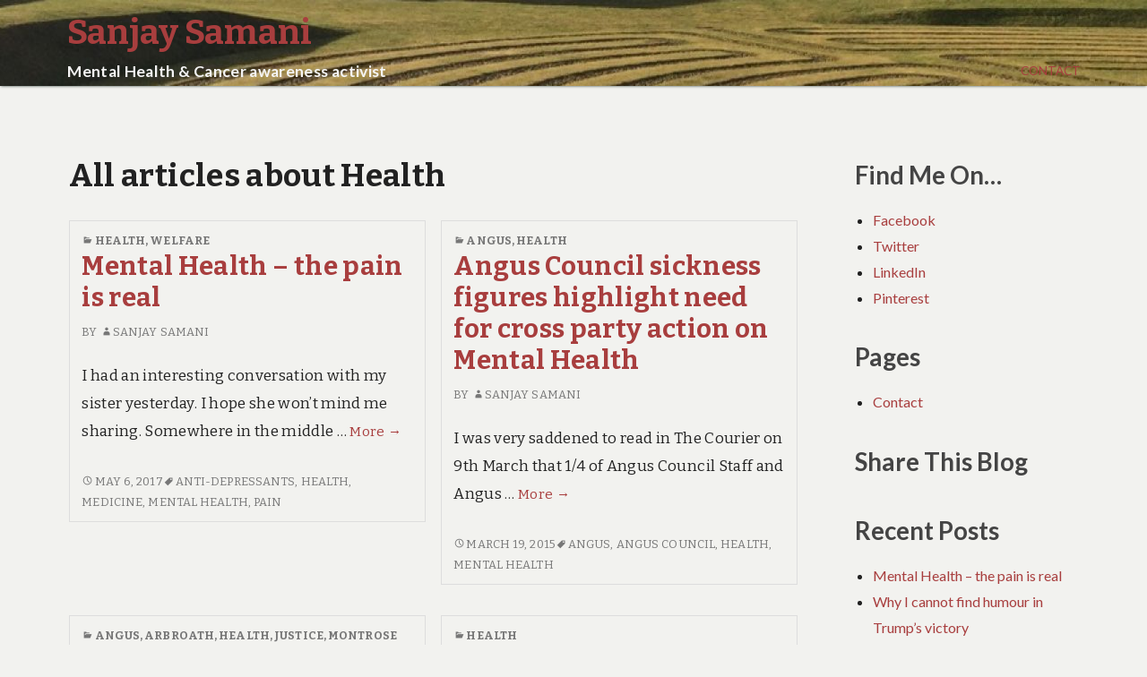

--- FILE ---
content_type: text/html; charset=UTF-8
request_url: https://sanjaysamani.com/blog/tag/health/
body_size: 9312
content:
<!DOCTYPE html>
<html lang="en-US" xmlns:fb="https://www.facebook.com/2008/fbml" xmlns:addthis="https://www.addthis.com/help/api-spec" >
	 <head>
		<meta charset="UTF-8">
		<meta name="viewport" content="width=device-width, initial-scale=1.0" />
		<link rel="profile" href="http://gmpg.org/xfn/11" />
				<title>Health &#8211; Sanjay Samani</title>
<link rel='dns-prefetch' href='//secure.gravatar.com' />
<link rel='dns-prefetch' href='//fonts.googleapis.com' />
<link rel='dns-prefetch' href='//s.w.org' />
<link rel='dns-prefetch' href='//v0.wordpress.com' />
<link rel="alternate" type="application/rss+xml" title="Sanjay Samani &raquo; Feed" href="https://sanjaysamani.com/blog/feed/" />
<link rel="alternate" type="application/rss+xml" title="Sanjay Samani &raquo; Comments Feed" href="https://sanjaysamani.com/blog/comments/feed/" />
<link rel="alternate" type="application/rss+xml" title="Sanjay Samani &raquo; Health Tag Feed" href="https://sanjaysamani.com/blog/tag/health/feed/" />
		<script type="text/javascript">
			window._wpemojiSettings = {"baseUrl":"https:\/\/s.w.org\/images\/core\/emoji\/13.0.1\/72x72\/","ext":".png","svgUrl":"https:\/\/s.w.org\/images\/core\/emoji\/13.0.1\/svg\/","svgExt":".svg","source":{"concatemoji":"https:\/\/sanjaysamani.com\/blog\/wordpress\/wp-includes\/js\/wp-emoji-release.min.js?ver=5.6.16"}};
			!function(e,a,t){var n,r,o,i=a.createElement("canvas"),p=i.getContext&&i.getContext("2d");function s(e,t){var a=String.fromCharCode;p.clearRect(0,0,i.width,i.height),p.fillText(a.apply(this,e),0,0);e=i.toDataURL();return p.clearRect(0,0,i.width,i.height),p.fillText(a.apply(this,t),0,0),e===i.toDataURL()}function c(e){var t=a.createElement("script");t.src=e,t.defer=t.type="text/javascript",a.getElementsByTagName("head")[0].appendChild(t)}for(o=Array("flag","emoji"),t.supports={everything:!0,everythingExceptFlag:!0},r=0;r<o.length;r++)t.supports[o[r]]=function(e){if(!p||!p.fillText)return!1;switch(p.textBaseline="top",p.font="600 32px Arial",e){case"flag":return s([127987,65039,8205,9895,65039],[127987,65039,8203,9895,65039])?!1:!s([55356,56826,55356,56819],[55356,56826,8203,55356,56819])&&!s([55356,57332,56128,56423,56128,56418,56128,56421,56128,56430,56128,56423,56128,56447],[55356,57332,8203,56128,56423,8203,56128,56418,8203,56128,56421,8203,56128,56430,8203,56128,56423,8203,56128,56447]);case"emoji":return!s([55357,56424,8205,55356,57212],[55357,56424,8203,55356,57212])}return!1}(o[r]),t.supports.everything=t.supports.everything&&t.supports[o[r]],"flag"!==o[r]&&(t.supports.everythingExceptFlag=t.supports.everythingExceptFlag&&t.supports[o[r]]);t.supports.everythingExceptFlag=t.supports.everythingExceptFlag&&!t.supports.flag,t.DOMReady=!1,t.readyCallback=function(){t.DOMReady=!0},t.supports.everything||(n=function(){t.readyCallback()},a.addEventListener?(a.addEventListener("DOMContentLoaded",n,!1),e.addEventListener("load",n,!1)):(e.attachEvent("onload",n),a.attachEvent("onreadystatechange",function(){"complete"===a.readyState&&t.readyCallback()})),(n=t.source||{}).concatemoji?c(n.concatemoji):n.wpemoji&&n.twemoji&&(c(n.twemoji),c(n.wpemoji)))}(window,document,window._wpemojiSettings);
		</script>
		<style type="text/css">
img.wp-smiley,
img.emoji {
	display: inline !important;
	border: none !important;
	box-shadow: none !important;
	height: 1em !important;
	width: 1em !important;
	margin: 0 .07em !important;
	vertical-align: -0.1em !important;
	background: none !important;
	padding: 0 !important;
}
</style>
	<link rel='stylesheet' id='wp-block-library-css'  href='https://sanjaysamani.com/blog/wordpress/wp-includes/css/dist/block-library/style.min.css?ver=5.6.16' type='text/css' media='all' />
<style id='wp-block-library-inline-css' type='text/css'>
.has-text-align-justify{text-align:justify;}
</style>
<link rel='stylesheet' id='wp-block-library-theme-css'  href='https://sanjaysamani.com/blog/wordpress/wp-includes/css/dist/block-library/theme.min.css?ver=5.6.16' type='text/css' media='all' />
<link rel='stylesheet' id='wpt-twitter-feed-css'  href='https://sanjaysamani.com/blog/wordpress/wp-content/plugins/wp-to-twitter/css/twitter-feed.css?ver=5.6.16' type='text/css' media='all' />
<link rel='stylesheet' id='femina-fonts-css'  href='https://fonts.googleapis.com/css?family=Lato%3A300italic%2C400italic%2C700italic%2C900italic%2C300%2C400%2C700%2C900%7CBitter%3A400italic%2C400%2C700%7CInconsolata%3A400%2C700&#038;subset=latin%2Clatin-ext' type='text/css' media='all' />
<link rel='stylesheet' id='genericons-css'  href='https://sanjaysamani.com/blog/wordpress/wp-content/plugins/jetpack/_inc/genericons/genericons/genericons.css?ver=3.1' type='text/css' media='all' />
<link rel='stylesheet' id='femina-style-css'  href='https://sanjaysamani.com/blog/wordpress/wp-content/themes/femina/style.css?ver=5.6.16' type='text/css' media='all' />
<link rel='stylesheet' id='addthis_all_pages-css'  href='https://sanjaysamani.com/blog/wordpress/wp-content/plugins/addthis-follow/frontend/build/addthis_wordpress_public.min.css?ver=5.6.16' type='text/css' media='all' />
<link rel='stylesheet' id='jetpack_css-css'  href='https://sanjaysamani.com/blog/wordpress/wp-content/plugins/jetpack/css/jetpack.css?ver=9.2.4' type='text/css' media='all' />
<script type='text/javascript' src='https://sanjaysamani.com/blog/wordpress/wp-includes/js/jquery/jquery.min.js?ver=3.5.1' id='jquery-core-js'></script>
<script type='text/javascript' src='https://sanjaysamani.com/blog/wordpress/wp-includes/js/jquery/jquery-migrate.min.js?ver=3.3.2' id='jquery-migrate-js'></script>
<link rel="https://api.w.org/" href="https://sanjaysamani.com/blog/wp-json/" /><link rel="alternate" type="application/json" href="https://sanjaysamani.com/blog/wp-json/wp/v2/tags/210" /><link rel="EditURI" type="application/rsd+xml" title="RSD" href="https://sanjaysamani.com/blog/wordpress/xmlrpc.php?rsd" />
<link rel="wlwmanifest" type="application/wlwmanifest+xml" href="https://sanjaysamani.com/blog/wordpress/wp-includes/wlwmanifest.xml" /> 
<meta name="generator" content="WordPress 5.6.16" />
	<style type="text/css" id="femina-header-css">
			.home-link {
			display: block;
			padding-left: 0.7em;
		} 
		.site-header {
		background: url(https://sanjaysamani.com/blog/wordpress/wp-content/uploads/2015/02/cropped-IMG_0976.jpg) no-repeat scroll top;
		background-size: 1920px auto;
	}
	@media (max-width: 767px) {
		.site-header {
			background-size: 768px auto;
		}
	}
	@media (max-width: 359px) {
		.site-header {
			background-size: 360px auto;
		}
	}
	</style>

<!-- Jetpack Open Graph Tags -->
<meta property="og:type" content="website" />
<meta property="og:title" content="Health &#8211; Sanjay Samani" />
<meta property="og:url" content="https://sanjaysamani.com/blog/tag/health/" />
<meta property="og:site_name" content="Sanjay Samani" />
<meta property="og:image" content="https://sanjaysamani.com/blog/wordpress/wp-content/uploads/2017/03/cropped-SRSWebIcon.png" />
<meta property="og:image:width" content="512" />
<meta property="og:image:height" content="512" />
<meta property="og:locale" content="en_US" />

<!-- End Jetpack Open Graph Tags -->
<link rel="icon" href="https://sanjaysamani.com/blog/wordpress/wp-content/uploads/2017/03/cropped-SRSWebIcon-32x32.png" sizes="32x32" />
<link rel="icon" href="https://sanjaysamani.com/blog/wordpress/wp-content/uploads/2017/03/cropped-SRSWebIcon-192x192.png" sizes="192x192" />
<link rel="apple-touch-icon" href="https://sanjaysamani.com/blog/wordpress/wp-content/uploads/2017/03/cropped-SRSWebIcon-180x180.png" />
<meta name="msapplication-TileImage" content="https://sanjaysamani.com/blog/wordpress/wp-content/uploads/2017/03/cropped-SRSWebIcon-270x270.png" />
			<style type="text/css" id="wp-custom-css">
				/*
You can add your own CSS here.

Click the help icon above to learn more.
*/

.site-description {
	color:whitesmoke;
}			</style>
			</head>
	<body class="archive tag tag-health tag-210 wp-embed-responsive" >
				<div id="container">
			<header id="masthead" class="site-header" role="banner">
				<a class="screen-reader-text skip-link" href="#main-content">Skip to content</a>
				<a class="screen-reader-text skip-link" href="#sidebar-widget-areas">Skip to sidebar</a>
			
				<div id="pre-menu">
								</div>
				<div id="site-identity">
							<a class="home-link" href="https://sanjaysamani.com/blog/" title="Sanjay Samani" rel="home">
						<h1 class="site-title">Sanjay Samani</h1>
						<h2 class="site-description">Mental Health &amp; Cancer awareness activist</h2>
					</a> 

						</div><!--/site-identity-->
				<button id="nav-button" class="menu-toggle" role="navigation button">Menu</button>

				<div id="navigation">
					<nav id="main-menu" class="site-navigation primary-navigation" role="navigation" aria-label="Primary Menu ">
						<ul id="primary-menu" class="menu"><li class="page_item page-item-204"><a href="https://sanjaysamani.com/blog/contact/">Contact</a></li>
</ul>
					</nav><!--main-menu-->

				
									<nav id="header-social-menu" class="site-navigation social-navigation" role="navigation" aria-label="Social Menu " >
					<ul id="menu-social" class="social-menu"><li id="menu-item-660" class="menu-item menu-item-type-custom menu-item-object-custom menu-item-660"><a target="_blank" rel="noopener" href="https://fb.me/sanjaysamani"><span class="screen-reader-text">Facebook</span></a></li>
<li id="menu-item-661" class="menu-item menu-item-type-custom menu-item-object-custom menu-item-661"><a target="_blank" rel="noopener" href="https://twitter.com/ssamani"><span class="screen-reader-text">Twitter</span></a></li>
<li id="menu-item-662" class="menu-item menu-item-type-custom menu-item-object-custom menu-item-662"><a target="_blank" rel="noopener" href="https://www.linkedin.com/in/sanjaysamani/"><span class="screen-reader-text">LinkedIn</span></a></li>
<li id="menu-item-663" class="menu-item menu-item-type-custom menu-item-object-custom menu-item-663"><a target="_blank" rel="noopener" href="https://uk.pinterest.com/samani_sanjay/"><span class="screen-reader-text">Pinterest</span></a></li>
</ul>					</nav><!--social-menu-->
				
				</div><!--/navigation--> 
			</header><!--/header-->
			<main id="main" role="main">






<div id="main-content">

	<header class="archive-header">
		<h1 class="archive-title">All articles about Health</h1>
			</header><!-- .archive-header -->
	<div class="blog-inner flex-container">

		<article id="post-672" class="post-672 post type-post status-publish format-standard hentry category-health category-welfare tag-anti-depressants tag-health tag-medicine tag-mental-health tag-pain" >
	<header class="entry-header">
		<div class="entry-meta">
		<span class="cat-links"><span class="genericon genericon-category" aria-hidden="true"></span><a href="https://sanjaysamani.com/blog/category/health/" rel="category tag">Health</a>, <a href="https://sanjaysamani.com/blog/category/welfare/" rel="category tag">Welfare</a></span>		</div><!-- .entry-meta -->
	<h2 class="entry-title"><a href="https://sanjaysamani.com/blog/2017/05/mental-health-the-pain-is-real/" rel="bookmark">Mental Health &#8211; the pain is real</a></h2>			<div class="entry-meta">
					<span class="byline">
			By <a href="https://sanjaysamani.com/blog/author/admin/" rel="author" class="entry-author"><span class="genericon genericon-user" aria-hidden="true"></span>Sanjay Samani</a>			</span><!--.byline -->
					</div><!-- .entry-meta -->
	</header><!-- .entry-header -->
		
	<div class="entry-excerpt"> <div class="at-above-post-arch-page addthis_tool" data-url="https://sanjaysamani.com/blog/2017/05/mental-health-the-pain-is-real/"></div>
<p>I had an interesting conversation with my sister yesterday. I hope she won&#8217;t mind me sharing. Somewhere in the middle &hellip; <a href="https://sanjaysamani.com/blog/2017/05/mental-health-the-pain-is-real/" class="more-link">More <span class="screen-reader-text">Mental Health &#8211; the pain is real</span> <span class="meta-nav">&rarr;</span></a><!-- AddThis Advanced Settings above via filter on get_the_excerpt --><!-- AddThis Advanced Settings below via filter on get_the_excerpt --><!-- AddThis Advanced Settings generic via filter on get_the_excerpt --><!-- AddThis Share Buttons above via filter on get_the_excerpt --><!-- AddThis Share Buttons below via filter on get_the_excerpt --></p>
<div class="at-below-post-arch-page addthis_tool" data-url="https://sanjaysamani.com/blog/2017/05/mental-health-the-pain-is-real/"></div>
<p><!-- AddThis Share Buttons generic via filter on get_the_excerpt --></p>
</div><!-- .entry-content -->
	<footer class="entry-footer">
		<div class="entry-meta">
		<a href="https://sanjaysamani.com/blog/2017/05/mental-health-the-pain-is-real/" class="entry-date" rel="bookmark"><span class="screen-reader-text"> Mental Health &#8211; the pain is real</span><span class="genericon genericon-time" aria-hidden="true"></span><time datetime="2017-05-06T16:13:20+01:00">May 6, 2017</time></a><span class="tags-links"><span class="genericon genericon-tag" aria-hidden="true"></span><a href="https://sanjaysamani.com/blog/tag/anti-depressants/" rel="tag">Anti-Depressants</a>, <a href="https://sanjaysamani.com/blog/tag/health/" rel="tag">Health</a>, <a href="https://sanjaysamani.com/blog/tag/medicine/" rel="tag">Medicine</a>, <a href="https://sanjaysamani.com/blog/tag/mental-health/" rel="tag">Mental Health</a>, <a href="https://sanjaysamani.com/blog/tag/pain/" rel="tag">Pain</a></span>			
		</div><!-- .entry-meta -->
	</footer><!-- .entry-footer -->
</article><!-- #post-## -->

<article id="post-608" class="post-608 post type-post status-publish format-standard hentry category-angus category-health tag-angus tag-angus-council tag-health tag-mental-health" >
	<header class="entry-header">
		<div class="entry-meta">
		<span class="cat-links"><span class="genericon genericon-category" aria-hidden="true"></span><a href="https://sanjaysamani.com/blog/category/angus/" rel="category tag">Angus</a>, <a href="https://sanjaysamani.com/blog/category/health/" rel="category tag">Health</a></span>		</div><!-- .entry-meta -->
	<h2 class="entry-title"><a href="https://sanjaysamani.com/blog/2015/03/angus-council-sickness-figures-highlight-need-for-cross-party-action-on-mental-health/" rel="bookmark">Angus Council sickness figures highlight need for cross party action on Mental Health</a></h2>			<div class="entry-meta">
					<span class="byline">
			By <a href="https://sanjaysamani.com/blog/author/admin/" rel="author" class="entry-author"><span class="genericon genericon-user" aria-hidden="true"></span>Sanjay Samani</a>			</span><!--.byline -->
					</div><!-- .entry-meta -->
	</header><!-- .entry-header -->
		
	<div class="entry-excerpt"> <div class="at-above-post-arch-page addthis_tool" data-url="https://sanjaysamani.com/blog/2015/03/angus-council-sickness-figures-highlight-need-for-cross-party-action-on-mental-health/"></div>
<p>I was very saddened to read in The Courier on 9th March that 1/4 of Angus Council Staff and Angus &hellip; <a href="https://sanjaysamani.com/blog/2015/03/angus-council-sickness-figures-highlight-need-for-cross-party-action-on-mental-health/" class="more-link">More <span class="screen-reader-text">Angus Council sickness figures highlight need for cross party action on Mental Health</span> <span class="meta-nav">&rarr;</span></a><!-- AddThis Advanced Settings above via filter on get_the_excerpt --><!-- AddThis Advanced Settings below via filter on get_the_excerpt --><!-- AddThis Advanced Settings generic via filter on get_the_excerpt --><!-- AddThis Share Buttons above via filter on get_the_excerpt --><!-- AddThis Share Buttons below via filter on get_the_excerpt --></p>
<div class="at-below-post-arch-page addthis_tool" data-url="https://sanjaysamani.com/blog/2015/03/angus-council-sickness-figures-highlight-need-for-cross-party-action-on-mental-health/"></div>
<p><!-- AddThis Share Buttons generic via filter on get_the_excerpt --></p>
</div><!-- .entry-content -->
	<footer class="entry-footer">
		<div class="entry-meta">
		<a href="https://sanjaysamani.com/blog/2015/03/angus-council-sickness-figures-highlight-need-for-cross-party-action-on-mental-health/" class="entry-date" rel="bookmark"><span class="screen-reader-text"> Angus Council sickness figures highlight need for cross party action on Mental Health</span><span class="genericon genericon-time" aria-hidden="true"></span><time datetime="2015-03-19T23:48:29+01:00">March 19, 2015</time></a><span class="tags-links"><span class="genericon genericon-tag" aria-hidden="true"></span><a href="https://sanjaysamani.com/blog/tag/angus/" rel="tag">Angus</a>, <a href="https://sanjaysamani.com/blog/tag/angus-council/" rel="tag">Angus Council</a>, <a href="https://sanjaysamani.com/blog/tag/health/" rel="tag">Health</a>, <a href="https://sanjaysamani.com/blog/tag/mental-health/" rel="tag">Mental Health</a></span>			
		</div><!-- .entry-meta -->
	</footer><!-- .entry-footer -->
</article><!-- #post-## -->

<article id="post-592" class="post-592 post type-post status-publish format-standard hentry category-angus category-arbroath category-health category-justice category-montrose tag-arbroath tag-health tag-justice tag-legal-highs tag-montrose tag-tayside" >
	<header class="entry-header">
		<div class="entry-meta">
		<span class="cat-links"><span class="genericon genericon-category" aria-hidden="true"></span><a href="https://sanjaysamani.com/blog/category/angus/" rel="category tag">Angus</a>, <a href="https://sanjaysamani.com/blog/category/arbroath/" rel="category tag">Arbroath</a>, <a href="https://sanjaysamani.com/blog/category/health/" rel="category tag">Health</a>, <a href="https://sanjaysamani.com/blog/category/justice/" rel="category tag">Justice</a>, <a href="https://sanjaysamani.com/blog/category/montrose/" rel="category tag">Montrose</a></span>		</div><!-- .entry-meta -->
	<h2 class="entry-title"><a href="https://sanjaysamani.com/blog/2015/02/petition-launched-to-stop-sale-of-legal-highs-in-angus/" rel="bookmark">Petition launched to stop sale of so called &#8220;Legal Highs&#8221; in Angus</a></h2>			<div class="entry-meta">
					<span class="byline">
			By <a href="https://sanjaysamani.com/blog/author/admin/" rel="author" class="entry-author"><span class="genericon genericon-user" aria-hidden="true"></span>Sanjay Samani</a>			</span><!--.byline -->
					</div><!-- .entry-meta -->
	</header><!-- .entry-header -->
		
	<div class="entry-excerpt"> <div class="at-above-post-arch-page addthis_tool" data-url="https://sanjaysamani.com/blog/2015/02/petition-launched-to-stop-sale-of-legal-highs-in-angus/"></div>
<p>Angus Liberal Democrats have launched a petition calling on the sale of so called Legal Highs to end immediately. Following &hellip; <a href="https://sanjaysamani.com/blog/2015/02/petition-launched-to-stop-sale-of-legal-highs-in-angus/" class="more-link">More <span class="screen-reader-text">Petition launched to stop sale of so called &#8220;Legal Highs&#8221; in Angus</span> <span class="meta-nav">&rarr;</span></a><!-- AddThis Advanced Settings above via filter on get_the_excerpt --><!-- AddThis Advanced Settings below via filter on get_the_excerpt --><!-- AddThis Advanced Settings generic via filter on get_the_excerpt --><!-- AddThis Share Buttons above via filter on get_the_excerpt --><!-- AddThis Share Buttons below via filter on get_the_excerpt --></p>
<div class="at-below-post-arch-page addthis_tool" data-url="https://sanjaysamani.com/blog/2015/02/petition-launched-to-stop-sale-of-legal-highs-in-angus/"></div>
<p><!-- AddThis Share Buttons generic via filter on get_the_excerpt --></p>
</div><!-- .entry-content -->
	<footer class="entry-footer">
		<div class="entry-meta">
		<a href="https://sanjaysamani.com/blog/2015/02/petition-launched-to-stop-sale-of-legal-highs-in-angus/" class="entry-date" rel="bookmark"><span class="screen-reader-text"> Petition launched to stop sale of so called &#8220;Legal Highs&#8221; in Angus</span><span class="genericon genericon-time" aria-hidden="true"></span><time datetime="2015-02-22T15:03:29+01:00">February 22, 2015</time></a><span class="tags-links"><span class="genericon genericon-tag" aria-hidden="true"></span><a href="https://sanjaysamani.com/blog/tag/arbroath/" rel="tag">Arbroath</a>, <a href="https://sanjaysamani.com/blog/tag/health/" rel="tag">Health</a>, <a href="https://sanjaysamani.com/blog/tag/justice/" rel="tag">Justice</a>, <a href="https://sanjaysamani.com/blog/tag/legal-highs/" rel="tag">Legal Highs</a>, <a href="https://sanjaysamani.com/blog/tag/montrose/" rel="tag">Montrose</a>, <a href="https://sanjaysamani.com/blog/tag/tayside/" rel="tag">Tayside</a></span>			<span class="comments-link">
				<span class="genericon genericon-comment" aria-hidden="true"></span>
				<a href="https://sanjaysamani.com/blog/2015/02/petition-launched-to-stop-sale-of-legal-highs-in-angus/#comments"><span aria-hidden="true">6</span><span class="screen-reader-text">6 comments on Petition launched to stop sale of so called &#8220;Legal Highs&#8221; in Angus</span></a>			</span>
					
		</div><!-- .entry-meta -->
	</footer><!-- .entry-footer -->
</article><!-- #post-## -->

<article id="post-577" class="post-577 post type-post status-publish format-standard hentry category-health tag-cancer tag-health tag-mental-health" >
	<header class="entry-header">
		<div class="entry-meta">
		<span class="cat-links"><span class="genericon genericon-category" aria-hidden="true"></span><a href="https://sanjaysamani.com/blog/category/health/" rel="category tag">Health</a></span>		</div><!-- .entry-meta -->
	<h2 class="entry-title"><a href="https://sanjaysamani.com/blog/2015/02/the-distinction-between-mental-and-physical-illness-is-unhelpful-at-best/" rel="bookmark">The distinction between Mental and Physical illness is unhelpful at best</a></h2>			<div class="entry-meta">
					<span class="byline">
			By <a href="https://sanjaysamani.com/blog/author/admin/" rel="author" class="entry-author"><span class="genericon genericon-user" aria-hidden="true"></span>Sanjay Samani</a>			</span><!--.byline -->
					</div><!-- .entry-meta -->
	</header><!-- .entry-header -->
		
	<div class="entry-excerpt"> <div class="at-above-post-arch-page addthis_tool" data-url="https://sanjaysamani.com/blog/2015/02/the-distinction-between-mental-and-physical-illness-is-unhelpful-at-best/"></div>
<p>The Lib Dems are running a huge campaign to tackle the stigma around talking about Mental Health issues, where people &hellip; <a href="https://sanjaysamani.com/blog/2015/02/the-distinction-between-mental-and-physical-illness-is-unhelpful-at-best/" class="more-link">More <span class="screen-reader-text">The distinction between Mental and Physical illness is unhelpful at best</span> <span class="meta-nav">&rarr;</span></a><!-- AddThis Advanced Settings above via filter on get_the_excerpt --><!-- AddThis Advanced Settings below via filter on get_the_excerpt --><!-- AddThis Advanced Settings generic via filter on get_the_excerpt --><!-- AddThis Share Buttons above via filter on get_the_excerpt --><!-- AddThis Share Buttons below via filter on get_the_excerpt --></p>
<div class="at-below-post-arch-page addthis_tool" data-url="https://sanjaysamani.com/blog/2015/02/the-distinction-between-mental-and-physical-illness-is-unhelpful-at-best/"></div>
<p><!-- AddThis Share Buttons generic via filter on get_the_excerpt --></p>
</div><!-- .entry-content -->
	<footer class="entry-footer">
		<div class="entry-meta">
		<a href="https://sanjaysamani.com/blog/2015/02/the-distinction-between-mental-and-physical-illness-is-unhelpful-at-best/" class="entry-date" rel="bookmark"><span class="screen-reader-text"> The distinction between Mental and Physical illness is unhelpful at best</span><span class="genericon genericon-time" aria-hidden="true"></span><time datetime="2015-02-21T00:48:44+01:00">February 21, 2015</time></a><span class="tags-links"><span class="genericon genericon-tag" aria-hidden="true"></span><a href="https://sanjaysamani.com/blog/tag/cancer/" rel="tag">Cancer</a>, <a href="https://sanjaysamani.com/blog/tag/health/" rel="tag">Health</a>, <a href="https://sanjaysamani.com/blog/tag/mental-health/" rel="tag">Mental Health</a></span>			<span class="comments-link">
				<span class="genericon genericon-comment" aria-hidden="true"></span>
				<a href="https://sanjaysamani.com/blog/2015/02/the-distinction-between-mental-and-physical-illness-is-unhelpful-at-best/#comments"><span aria-hidden="true">2</span><span class="screen-reader-text">2 comments on The distinction between Mental and Physical illness is unhelpful at best</span></a>			</span>
					
		</div><!-- .entry-meta -->
	</footer><!-- .entry-footer -->
</article><!-- #post-## -->

<article id="post-568" class="post-568 post type-post status-publish format-standard hentry category-health tag-health tag-lib-dem-voice tag-mental-health tag-time-to-talk" >
	<header class="entry-header">
		<div class="entry-meta">
		<span class="cat-links"><span class="genericon genericon-category" aria-hidden="true"></span><a href="https://sanjaysamani.com/blog/category/health/" rel="category tag">Health</a></span>		</div><!-- .entry-meta -->
	<h2 class="entry-title"><a href="https://sanjaysamani.com/blog/2015/02/cancer-stresses-me-out/" rel="bookmark">Cancer Stresses Me Out</a></h2>			<div class="entry-meta">
					<span class="byline">
			By <a href="https://sanjaysamani.com/blog/author/admin/" rel="author" class="entry-author"><span class="genericon genericon-user" aria-hidden="true"></span>Sanjay Samani</a>			</span><!--.byline -->
					</div><!-- .entry-meta -->
	</header><!-- .entry-header -->
		
	<div class="entry-excerpt"> <div class="at-above-post-arch-page addthis_tool" data-url="https://sanjaysamani.com/blog/2015/02/cancer-stresses-me-out/"></div>
<p>The following post was originally posted on Lib Dem Voice on Thursday 5th February which was Time To Talk day, &hellip; <a href="https://sanjaysamani.com/blog/2015/02/cancer-stresses-me-out/" class="more-link">More <span class="screen-reader-text">Cancer Stresses Me Out</span> <span class="meta-nav">&rarr;</span></a><!-- AddThis Advanced Settings above via filter on get_the_excerpt --><!-- AddThis Advanced Settings below via filter on get_the_excerpt --><!-- AddThis Advanced Settings generic via filter on get_the_excerpt --><!-- AddThis Share Buttons above via filter on get_the_excerpt --><!-- AddThis Share Buttons below via filter on get_the_excerpt --></p>
<div class="at-below-post-arch-page addthis_tool" data-url="https://sanjaysamani.com/blog/2015/02/cancer-stresses-me-out/"></div>
<p><!-- AddThis Share Buttons generic via filter on get_the_excerpt --></p>
</div><!-- .entry-content -->
	<footer class="entry-footer">
		<div class="entry-meta">
		<a href="https://sanjaysamani.com/blog/2015/02/cancer-stresses-me-out/" class="entry-date" rel="bookmark"><span class="screen-reader-text"> Cancer Stresses Me Out</span><span class="genericon genericon-time" aria-hidden="true"></span><time datetime="2015-02-14T14:05:54+01:00">February 14, 2015</time></a><span class="tags-links"><span class="genericon genericon-tag" aria-hidden="true"></span><a href="https://sanjaysamani.com/blog/tag/health/" rel="tag">Health</a>, <a href="https://sanjaysamani.com/blog/tag/lib-dem-voice/" rel="tag">Lib Dem Voice</a>, <a href="https://sanjaysamani.com/blog/tag/mental-health/" rel="tag">Mental Health</a>, <a href="https://sanjaysamani.com/blog/tag/time-to-talk/" rel="tag">Time To Talk</a></span>			<span class="comments-link">
				<span class="genericon genericon-comment" aria-hidden="true"></span>
				<a href="https://sanjaysamani.com/blog/2015/02/cancer-stresses-me-out/#comments"><span aria-hidden="true">1</span><span class="screen-reader-text">Only one comment on Cancer Stresses Me Out</span></a>			</span>
					
		</div><!-- .entry-meta -->
	</footer><!-- .entry-footer -->
</article><!-- #post-## -->

<article id="post-465" class="post-465 post type-post status-publish format-standard hentry category-health category-nhs category-procurement category-technology tag-health tag-labour tag-nhs tag-procurement tag-technology" >
	<header class="entry-header">
		<div class="entry-meta">
		<span class="cat-links"><span class="genericon genericon-category" aria-hidden="true"></span><a href="https://sanjaysamani.com/blog/category/health/" rel="category tag">Health</a>, <a href="https://sanjaysamani.com/blog/category/nhs/" rel="category tag">NHS</a>, <a href="https://sanjaysamani.com/blog/category/procurement/" rel="category tag">Procurement</a>, <a href="https://sanjaysamani.com/blog/category/technology/" rel="category tag">Technology</a></span>		</div><!-- .entry-meta -->
	<h2 class="entry-title"><a href="https://sanjaysamani.com/blog/2013/10/final-word-on-the-nhs-programme-for-it/" rel="bookmark">Final word on the NHS Programme for IT</a></h2>			<div class="entry-meta">
					<span class="byline">
			By <a href="https://sanjaysamani.com/blog/author/admin/" rel="author" class="entry-author"><span class="genericon genericon-user" aria-hidden="true"></span>Sanjay Samani</a>			</span><!--.byline -->
					</div><!-- .entry-meta -->
	</header><!-- .entry-header -->
		
	<div class="entry-excerpt"> <div class="at-above-post-arch-page addthis_tool" data-url="https://sanjaysamani.com/blog/2013/10/final-word-on-the-nhs-programme-for-it/"></div>
<p>I have over the years tried to highlight the national disgrace that was the NHS Programme for IT, and raising &hellip; <a href="https://sanjaysamani.com/blog/2013/10/final-word-on-the-nhs-programme-for-it/" class="more-link">More <span class="screen-reader-text">Final word on the NHS Programme for IT</span> <span class="meta-nav">&rarr;</span></a><!-- AddThis Advanced Settings above via filter on get_the_excerpt --><!-- AddThis Advanced Settings below via filter on get_the_excerpt --><!-- AddThis Advanced Settings generic via filter on get_the_excerpt --><!-- AddThis Share Buttons above via filter on get_the_excerpt --><!-- AddThis Share Buttons below via filter on get_the_excerpt --></p>
<div class="at-below-post-arch-page addthis_tool" data-url="https://sanjaysamani.com/blog/2013/10/final-word-on-the-nhs-programme-for-it/"></div>
<p><!-- AddThis Share Buttons generic via filter on get_the_excerpt --></p>
</div><!-- .entry-content -->
	<footer class="entry-footer">
		<div class="entry-meta">
		<a href="https://sanjaysamani.com/blog/2013/10/final-word-on-the-nhs-programme-for-it/" class="entry-date" rel="bookmark"><span class="screen-reader-text"> Final word on the NHS Programme for IT</span><span class="genericon genericon-time" aria-hidden="true"></span><time datetime="2013-10-31T00:04:59+01:00">October 31, 2013</time></a><span class="tags-links"><span class="genericon genericon-tag" aria-hidden="true"></span><a href="https://sanjaysamani.com/blog/tag/health/" rel="tag">Health</a>, <a href="https://sanjaysamani.com/blog/tag/labour/" rel="tag">Labour</a>, <a href="https://sanjaysamani.com/blog/tag/nhs/" rel="tag">NHS</a>, <a href="https://sanjaysamani.com/blog/tag/procurement/" rel="tag">Procurement</a>, <a href="https://sanjaysamani.com/blog/tag/technology/" rel="tag">Technology</a></span>			<span class="comments-link">
				<span class="genericon genericon-comment" aria-hidden="true"></span>
				<a href="https://sanjaysamani.com/blog/2013/10/final-word-on-the-nhs-programme-for-it/#comments"><span aria-hidden="true">1</span><span class="screen-reader-text">Only one comment on Final word on the NHS Programme for IT</span></a>			</span>
					
		</div><!-- .entry-meta -->
	</footer><!-- .entry-footer -->
</article><!-- #post-## -->

		</div>
		
	<nav class="navigation posts-navigation" role="navigation" aria-label="Posts">
		<h2 class="screen-reader-text">Posts navigation</h2>
		<div class="nav-links"><div class="nav-previous"><a href="https://sanjaysamani.com/blog/tag/health/page/2/" ><span class="genericon genericon-previous" aria-hidden="true"></span>Older articles</a></div></div>
	</nav>		
</div><!--/main-content-->

<div id="sidebar-widget-areas" class="sidebar-widget-areas" role="complementary">

	<div id="primary-sidebar" class="widget-area sidebar" role="complementary">
		<aside id="nav_menu-4" class="widget widget_nav_menu"><h2 class="widget-title">Find Me On&#8230;</h2><div class="menu-social-container"><ul id="menu-social-1" class="menu"><li class="menu-item menu-item-type-custom menu-item-object-custom menu-item-660"><a target="_blank" rel="noopener" href="https://fb.me/sanjaysamani">Facebook</a></li>
<li class="menu-item menu-item-type-custom menu-item-object-custom menu-item-661"><a target="_blank" rel="noopener" href="https://twitter.com/ssamani">Twitter</a></li>
<li class="menu-item menu-item-type-custom menu-item-object-custom menu-item-662"><a target="_blank" rel="noopener" href="https://www.linkedin.com/in/sanjaysamani/">LinkedIn</a></li>
<li class="menu-item menu-item-type-custom menu-item-object-custom menu-item-663"><a target="_blank" rel="noopener" href="https://uk.pinterest.com/samani_sanjay/">Pinterest</a></li>
</ul></div></aside>	</div><!-- #primary .widget-area -->

	<div id="secondary-sidebar" class="widget-area sidebar" role="complementary">
		<aside id="pages-3" class="widget widget_pages"><h2 class="widget-title">Pages</h2>
			<ul>
				<li class="page_item page-item-204"><a href="https://sanjaysamani.com/blog/contact/">Contact</a></li>
			</ul>

			</aside><aside id="text-3" class="widget widget_text"><h2 class="widget-title">Share This Blog</h2>			<div class="textwidget"><!-- AddThis Button BEGIN -->
<div><div class="addthis_toolbox addthis_default_style">
<a href="http://www.addthis.com/bookmark.php?v=250&amp;username=ssanchez" class="addthis_button_compact"></a>
<a class="addthis_button_twitter"></a>
<a class="addthis_button_facebook"></a>
<a class="addthis_button_email"></a>
<a class="addthis_button_digg"></a>
<a class="addthis_button_delicious"></a>
<a class="addthis_button_reddit"></a>
<a class="addthis_button_google"></a>
<a class="addthis_button_myspace"></a>
<a class="addthis_button_live"></a>
<a class="addthis_button_stumbleupon"></a>
<a class="addthis_button_friendfeed"></a>
<a class="addthis_button_pingfm"></a>
<a class="addthis_button_libdig.co.uk"></a>
</div>
<script type="text/javascript" src="http://s7.addthis.com/js/250/addthis_widget.js#username=ssanchez"></script></div>
<!-- AddThis Button END -->
</div>
		</aside>
		<aside id="recent-posts-3" class="widget widget_recent_entries">
		<h2 class="widget-title">Recent Posts</h2>
		<ul>
											<li>
					<a href="https://sanjaysamani.com/blog/2017/05/mental-health-the-pain-is-real/">Mental Health &#8211; the pain is real</a>
									</li>
											<li>
					<a href="https://sanjaysamani.com/blog/2016/11/why-i-cannot-find-humour-in-trumps-victory/">Why I cannot find humour in Trump&#8217;s victory</a>
									</li>
											<li>
					<a href="https://sanjaysamani.com/blog/2015/04/snp-have-centralised-life-out-of-tayside/">The SNP have centralised the life out of Tayside</a>
									</li>
											<li>
					<a href="https://sanjaysamani.com/blog/2015/03/first-hustings-at-da-college-in-arbroath-a-great-success/">First hustings at D&#038;A College in Arbroath a great success</a>
									</li>
											<li>
					<a href="https://sanjaysamani.com/blog/2015/03/angus-council-sickness-figures-highlight-need-for-cross-party-action-on-mental-health/">Angus Council sickness figures highlight need for cross party action on Mental Health</a>
									</li>
					</ul>

		</aside>	</div><!-- #secondary .widget-area -->

</div>

 
			</main><!-- #main -->

<div id="footer-widget-area" role="complementary">	
			
		<div id="first-footer-widget" class="widget-area footer-widget-column">
			<aside id="search-4" class="widget widget_search"><h2 class="widget-title">Search this website:</h2>
<form role="search" method="get" class="search-form" action="https://sanjaysamani.com/blog/">
	<label>
		<span class="screen-reader-text">Search for:</span>
		<input type="search" class="search-field" placeholder="Search &hellip;" value="" name="s" title="Search for:" />
	</label>
	<button type="submit" class="search-submit"><span class="genericon genericon-search" aria-hidden="true"></span><span class="screen-reader-text">Search</span></button>
</form>
</aside>		</div><!-- #first .widget-area -->
		
		
			
		<div id="second-footer-widget" class="widget-area footer-widget-column">
			<aside id="categories-5" class="widget widget_categories"><h2 class="widget-title">Categories</h2><form action="https://sanjaysamani.com/blog" method="get"><label class="screen-reader-text" for="cat">Categories</label><select  name='cat' id='cat' class='postform' >
	<option value='-1'>Select Category</option>
	<option class="level-0" value="78">Agriculture&nbsp;&nbsp;(2)</option>
	<option class="level-0" value="4">Angus&nbsp;&nbsp;(6)</option>
	<option class="level-0" value="14">Angus Council&nbsp;&nbsp;(8)</option>
	<option class="level-0" value="43">Arbroath&nbsp;&nbsp;(6)</option>
	<option class="level-0" value="32">Brechin&nbsp;&nbsp;(7)</option>
	<option class="level-0" value="83">Business&nbsp;&nbsp;(4)</option>
	<option class="level-0" value="33">Buy Local&nbsp;&nbsp;(3)</option>
	<option class="level-0" value="9">Campaigns&nbsp;&nbsp;(17)</option>
	<option class="level-0" value="65">Community&nbsp;&nbsp;(16)</option>
	<option class="level-0" value="70">Culture&nbsp;&nbsp;(3)</option>
	<option class="level-0" value="96">Economy&nbsp;&nbsp;(19)</option>
	<option class="level-0" value="119">Education&nbsp;&nbsp;(5)</option>
	<option class="level-0" value="48">Electoral Reform&nbsp;&nbsp;(8)</option>
	<option class="level-0" value="19">Environment&nbsp;&nbsp;(19)</option>
	<option class="level-0" value="25">Events&nbsp;&nbsp;(2)</option>
	<option class="level-0" value="62">Flooding&nbsp;&nbsp;(1)</option>
	<option class="level-0" value="54">Foreign Affairs&nbsp;&nbsp;(3)</option>
	<option class="level-0" value="26">Forfar&nbsp;&nbsp;(3)</option>
	<option class="level-0" value="61">Health&nbsp;&nbsp;(10)</option>
	<option class="level-0" value="72">Heritage&nbsp;&nbsp;(1)</option>
	<option class="level-0" value="38">Housing&nbsp;&nbsp;(2)</option>
	<option class="level-0" value="174">Independence Referendum&nbsp;&nbsp;(1)</option>
	<option class="level-0" value="130">Justice&nbsp;&nbsp;(10)</option>
	<option class="level-0" value="23">Kirriemuir&nbsp;&nbsp;(2)</option>
	<option class="level-0" value="186">Laurencekirk&nbsp;&nbsp;(1)</option>
	<option class="level-0" value="12">Montrose&nbsp;&nbsp;(8)</option>
	<option class="level-0" value="75">NHS&nbsp;&nbsp;(3)</option>
	<option class="level-0" value="44">Poverty&nbsp;&nbsp;(3)</option>
	<option class="level-0" value="3">Press&nbsp;&nbsp;(2)</option>
	<option class="level-0" value="63">Procurement&nbsp;&nbsp;(2)</option>
	<option class="level-0" value="10">Roads&nbsp;&nbsp;(12)</option>
	<option class="level-0" value="179">Scottish Government&nbsp;&nbsp;(4)</option>
	<option class="level-0" value="159">Security&nbsp;&nbsp;(1)</option>
	<option class="level-0" value="13">Small Business&nbsp;&nbsp;(7)</option>
	<option class="level-0" value="59">Sport &amp; Leisure&nbsp;&nbsp;(2)</option>
	<option class="level-0" value="16">Tax&nbsp;&nbsp;(1)</option>
	<option class="level-0" value="89">Technology&nbsp;&nbsp;(2)</option>
	<option class="level-0" value="1">Uncategorized&nbsp;&nbsp;(13)</option>
	<option class="level-0" value="164">Welfare&nbsp;&nbsp;(2)</option>
</select>
</form>
<script type="text/javascript">
/* <![CDATA[ */
(function() {
	var dropdown = document.getElementById( "cat" );
	function onCatChange() {
		if ( dropdown.options[ dropdown.selectedIndex ].value > 0 ) {
			dropdown.parentNode.submit();
		}
	}
	dropdown.onchange = onCatChange;
})();
/* ]]> */
</script>

			</aside>		</div><!-- #second .widget-area -->
		
	
			
		<div id="third-footer-widget" class="widget-area footer-widget-column">
			<aside id="archives-6" class="widget widget_archive"><h2 class="widget-title">Archives</h2>		<label class="screen-reader-text" for="archives-dropdown-6">Archives</label>
		<select id="archives-dropdown-6" name="archive-dropdown">
			
			<option value="">Select Month</option>
				<option value='https://sanjaysamani.com/blog/2017/05/'> May 2017 &nbsp;(1)</option>
	<option value='https://sanjaysamani.com/blog/2016/11/'> November 2016 &nbsp;(1)</option>
	<option value='https://sanjaysamani.com/blog/2015/04/'> April 2015 &nbsp;(1)</option>
	<option value='https://sanjaysamani.com/blog/2015/03/'> March 2015 &nbsp;(3)</option>
	<option value='https://sanjaysamani.com/blog/2015/02/'> February 2015 &nbsp;(3)</option>
	<option value='https://sanjaysamani.com/blog/2015/01/'> January 2015 &nbsp;(5)</option>
	<option value='https://sanjaysamani.com/blog/2014/11/'> November 2014 &nbsp;(3)</option>
	<option value='https://sanjaysamani.com/blog/2014/09/'> September 2014 &nbsp;(1)</option>
	<option value='https://sanjaysamani.com/blog/2014/08/'> August 2014 &nbsp;(1)</option>
	<option value='https://sanjaysamani.com/blog/2014/07/'> July 2014 &nbsp;(2)</option>
	<option value='https://sanjaysamani.com/blog/2014/06/'> June 2014 &nbsp;(1)</option>
	<option value='https://sanjaysamani.com/blog/2014/03/'> March 2014 &nbsp;(1)</option>
	<option value='https://sanjaysamani.com/blog/2014/02/'> February 2014 &nbsp;(1)</option>
	<option value='https://sanjaysamani.com/blog/2014/01/'> January 2014 &nbsp;(2)</option>
	<option value='https://sanjaysamani.com/blog/2013/10/'> October 2013 &nbsp;(1)</option>
	<option value='https://sanjaysamani.com/blog/2012/01/'> January 2012 &nbsp;(1)</option>
	<option value='https://sanjaysamani.com/blog/2011/11/'> November 2011 &nbsp;(1)</option>
	<option value='https://sanjaysamani.com/blog/2011/10/'> October 2011 &nbsp;(1)</option>
	<option value='https://sanjaysamani.com/blog/2011/04/'> April 2011 &nbsp;(2)</option>
	<option value='https://sanjaysamani.com/blog/2011/03/'> March 2011 &nbsp;(7)</option>
	<option value='https://sanjaysamani.com/blog/2011/02/'> February 2011 &nbsp;(2)</option>
	<option value='https://sanjaysamani.com/blog/2011/01/'> January 2011 &nbsp;(4)</option>
	<option value='https://sanjaysamani.com/blog/2010/12/'> December 2010 &nbsp;(1)</option>
	<option value='https://sanjaysamani.com/blog/2010/11/'> November 2010 &nbsp;(11)</option>
	<option value='https://sanjaysamani.com/blog/2010/10/'> October 2010 &nbsp;(7)</option>
	<option value='https://sanjaysamani.com/blog/2010/09/'> September 2010 &nbsp;(1)</option>
	<option value='https://sanjaysamani.com/blog/2010/05/'> May 2010 &nbsp;(1)</option>
	<option value='https://sanjaysamani.com/blog/2010/04/'> April 2010 &nbsp;(8)</option>
	<option value='https://sanjaysamani.com/blog/2010/03/'> March 2010 &nbsp;(9)</option>
	<option value='https://sanjaysamani.com/blog/2010/02/'> February 2010 &nbsp;(12)</option>
	<option value='https://sanjaysamani.com/blog/2010/01/'> January 2010 &nbsp;(3)</option>
	<option value='https://sanjaysamani.com/blog/2009/12/'> December 2009 &nbsp;(7)</option>
	<option value='https://sanjaysamani.com/blog/2009/11/'> November 2009 &nbsp;(2)</option>

		</select>

<script type="text/javascript">
/* <![CDATA[ */
(function() {
	var dropdown = document.getElementById( "archives-dropdown-6" );
	function onSelectChange() {
		if ( dropdown.options[ dropdown.selectedIndex ].value !== '' ) {
			document.location.href = this.options[ this.selectedIndex ].value;
		}
	}
	dropdown.onchange = onSelectChange;
})();
/* ]]> */
</script>
			</aside>		</div><!-- #third .widget-area -->
		
	
</div><!-- #footer-widget-area -->
			<footer id="page-footer" role="contentinfo">
				<div id="site-info">
					<span class="footer-site-title"><a href="https://sanjaysamani.com/blog/" rel="home">Sanjay Samani</a></span>
					<a href="https://wordpress.org/">Proudly powered by WordPress</a>
				</div><!--/site-info--> 
						<nav id="footer-social-menu" class="social-navigation" role="navigation" aria-label="Social Menu ">
					<ul id="menu-social-2" class="social-menu"><li class="menu-item menu-item-type-custom menu-item-object-custom menu-item-660"><a target="_blank" rel="noopener" href="https://fb.me/sanjaysamani"><span class="screen-reader-text">Facebook</span></a></li>
<li class="menu-item menu-item-type-custom menu-item-object-custom menu-item-661"><a target="_blank" rel="noopener" href="https://twitter.com/ssamani"><span class="screen-reader-text">Twitter</span></a></li>
<li class="menu-item menu-item-type-custom menu-item-object-custom menu-item-662"><a target="_blank" rel="noopener" href="https://www.linkedin.com/in/sanjaysamani/"><span class="screen-reader-text">LinkedIn</span></a></li>
<li class="menu-item menu-item-type-custom menu-item-object-custom menu-item-663"><a target="_blank" rel="noopener" href="https://uk.pinterest.com/samani_sanjay/"><span class="screen-reader-text">Pinterest</span></a></li>
</ul>				</nav> <!--/social--> 
					</footer> <!--/footer-->
		</div><!-- #container -->
